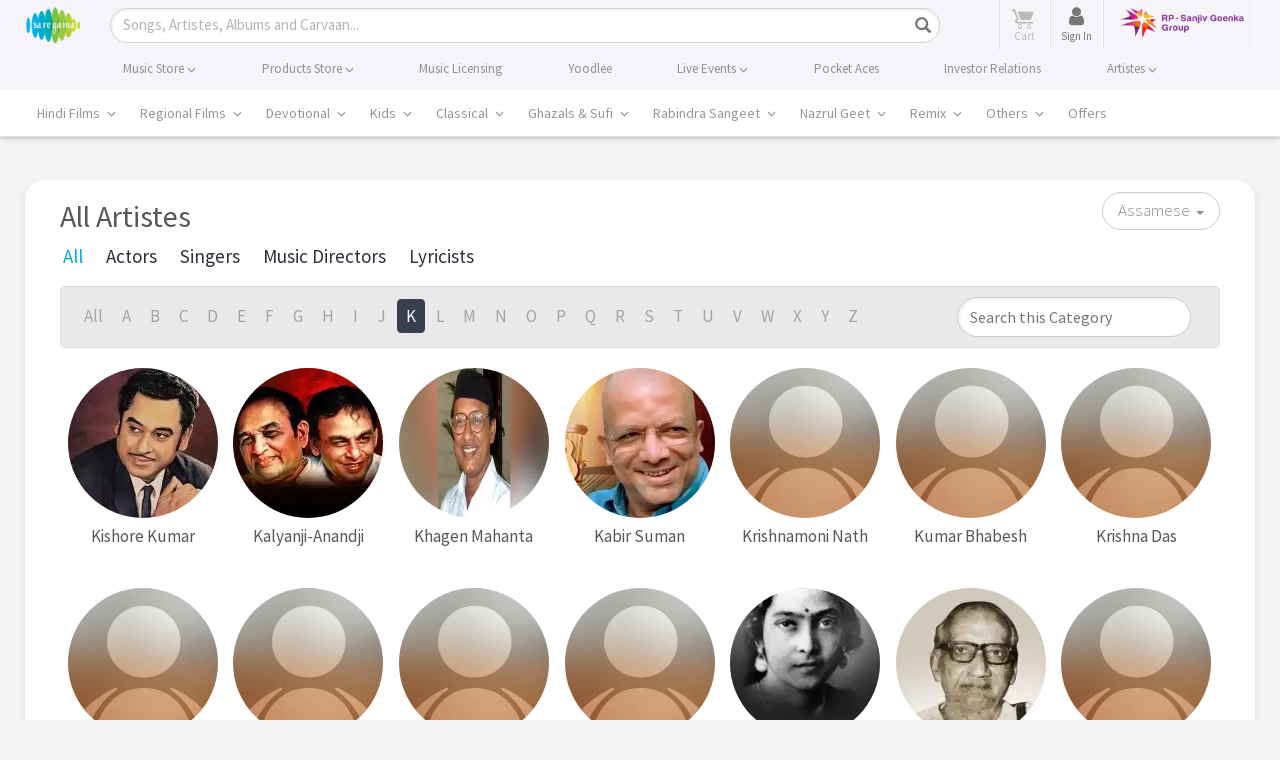

--- FILE ---
content_type: text/html; charset=utf-8
request_url: https://www.google.com/recaptcha/api2/aframe
body_size: 175
content:
<!DOCTYPE HTML><html><head><meta http-equiv="content-type" content="text/html; charset=UTF-8"></head><body><script nonce="hsJTqRARIkwr8ZdfJEVgBA">/** Anti-fraud and anti-abuse applications only. See google.com/recaptcha */ try{var clients={'sodar':'https://pagead2.googlesyndication.com/pagead/sodar?'};window.addEventListener("message",function(a){try{if(a.source===window.parent){var b=JSON.parse(a.data);var c=clients[b['id']];if(c){var d=document.createElement('img');d.src=c+b['params']+'&rc='+(localStorage.getItem("rc::a")?sessionStorage.getItem("rc::b"):"");window.document.body.appendChild(d);sessionStorage.setItem("rc::e",parseInt(sessionStorage.getItem("rc::e")||0)+1);localStorage.setItem("rc::h",'1769980188245');}}}catch(b){}});window.parent.postMessage("_grecaptcha_ready", "*");}catch(b){}</script></body></html>